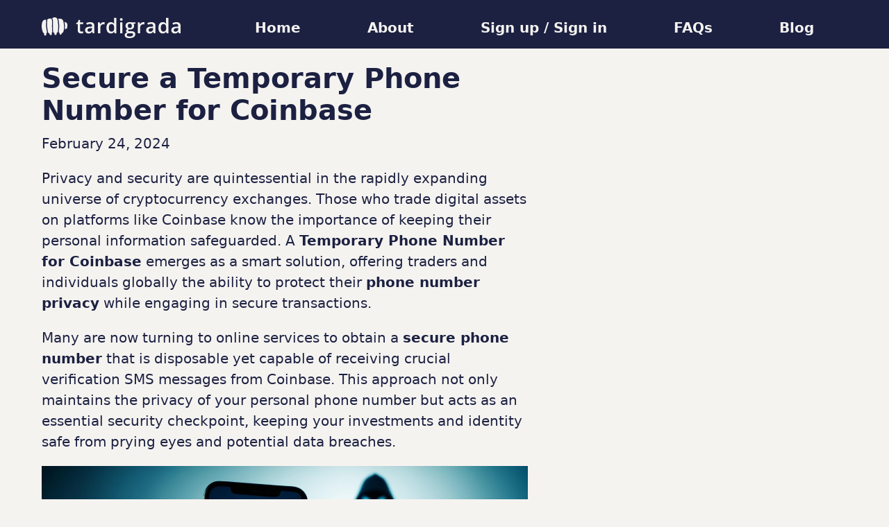

--- FILE ---
content_type: text/html; charset=UTF-8
request_url: https://www.tardigrada.io/blog/secure-a-temporary-phone-number-for-coinbase/
body_size: 59884
content:
<!doctype html><html lang=en><head><meta charset=utf-8><meta name=generator content="Hugo 0.135.0"><meta name=viewport content="width=device-width,initial-scale=1"><title>Secure a Temporary Phone Number for Coinbase
</title><meta name=description content="Enhance your privacy on Coinbase with a secure temporary phone number. Verify safely and maintain your anonymity. Quick setup, reliable service."><meta name=robots content="noarchive"><link rel=canonical href=https://www.tardigrada.io/blog/secure-a-temporary-phone-number-for-coinbase/><meta property="og:title" content="Secure a Temporary Phone Number for Coinbase"><meta property="og:description" content="Enhance your privacy on Coinbase with a secure temporary phone number. Verify safely and maintain your anonymity. Quick setup, reliable service."><meta property="og:type" content="article"><meta name=twitter:card content="summary_large_image"><meta property="og:site_name" content="Tardigrada"><meta property="og:url" content="https://www.tardigrada.io/blog/secure-a-temporary-phone-number-for-coinbase/"><meta property="og:image" content="https://www.tardigrada.io/opengraph.png"><meta property="og:image:secure_url" content="https://www.tardigrada.io/opengraph.png"><meta property="og:image:type" content="image/png"><meta property="og:image:width" content="1200"><meta property="og:image:height" content="630"><meta property="og:image:alt" content="Tardigrada logo"><script type=application/ld+json>{"@context":"https://schema.org","@type":"BlogPosting","mainEntityOfPage":{"@type":"WebPage","@id":"https:\/\/www.tardigrada.io\/blog\/secure-a-temporary-phone-number-for-coinbase\/"},"headline":"Secure a Temporary Phone Number for Coinbase","description":"Enhance your privacy on Coinbase with a secure temporary phone number. Verify safely and maintain your anonymity. Quick setup, reliable service.","image":"","author":{"@type":"Organization","name":"Tardigrada"},"publisher":{"@type":"Organization","name":"Tardigrada","logo":{"@type":"ImageObject","url":"https:\/\/www.tardigrada.io\/opengraph.png"}},"dateModified":"2024-02-24 02:12:46.628484 \u002b0000 UTC"}</script><link rel=alternate type=application/rss+xml title="Tardigrada Blog" href=https://www.tardigrada.io/blog/index.xml><link rel=icon href=/favicon.svg><link rel=mask-icon href=/mask-icon.svg color=#6383ED><meta name=theme-color content="#6383ED"><link rel=stylesheet href=https://www.tardigrada.io/scss/theme.min.css><script async src="https://www.googletagmanager.com/gtag/js?id=UA-214530811-1"></script><script>window.dataLayer=window.dataLayer||[];function gtag(){dataLayer.push(arguments)}gtag("js",new Date),gtag("config","UA-214530811-1")</script></head><body><div id=overflow><div id=wrapper><header><div><a href=/><img id=logo src=/logo.svg alt="Tardigrada logo"></a></div><input id=menu-toggle type=checkbox>
<label class=menu-button-container for=menu-toggle><div class=menu-button></div></label><ul class=menu><li><a href=/>Home</a></li><li><a href=/about/>About</a></li><li><a href=https://dp33c1xwtxufgln-db202204160934.adb.us-phoenix-1.oraclecloudapps.com/ords/r/tardigrada/tardigrada-sms2/>Sign up / Sign in</a></li><li><a href=/faqs/>FAQs</a></li><li><a href=/blog/>Blog</a></li></ul></header><main><div class=content><h1>Secure a Temporary Phone Number for Coinbase</h1><div id=byline>February 24, 2024</div><p>Privacy and security are quintessential in the rapidly expanding universe of cryptocurrency exchanges. Those who trade digital assets on platforms like Coinbase know the importance of keeping their personal information safeguarded. A <strong>Temporary Phone Number for Coinbase</strong> emerges as a smart solution, offering traders and individuals globally the ability to protect their <strong>phone number privacy</strong> while engaging in secure transactions.</p><p>Many are now turning to online services to obtain a <strong>secure phone number</strong> that is disposable yet capable of receiving crucial verification SMS messages from Coinbase. This approach not only maintains the privacy of your personal phone number but acts as an essential security checkpoint, keeping your investments and identity safe from prying eyes and potential data breaches.</p><p><img src=[data-uri] alt="Temporary Phone Number for Coinbase"></p><h3 id=key-takeaways>Key Takeaways</h3><ul><li>Temporary Phone Numbers provide a layer of security and privacy during cryptocurrency transactions on Coinbase.</li><li>Avoid sharing personal phone numbers by using online services that offer temporary, secure phone numbers.</li><li>These numbers enable receipt of Coinbase verification SMS, keeping your financial dealings private.</li><li><strong>Phone number privacy</strong> is essential in protecting oneself from identity theft or unwanted access to personal data.</li><li>The use of such services supports anonimity and provides peace of mind for the modern digital trader.</li></ul><h2 id=understanding-the-need-for-a-temporary-phone-number-for-coinbase>Understanding the Need for a Temporary Phone Number for Coinbase</h2><p>In an era where digital security is paramount, especially in the field of cryptocurrency, it&rsquo;s essential to comprehend the role that a temporary, or <em>disposable phone number</em>, plays in securing online transactions. By utilizing a <strong>disposable phone number</strong> for online verification, individuals maintain their privacy and protect their primary contact details from potential exposure during the verification process.</p><p>For Coinbase users, who engage in trading and storing cryptocurrencies, this becomes even more significant. Sharing personal information like your primary phone number, which may be linked to sensitive financial data, could make you susceptible to identity theft and fraud. It is here that a <strong>phone number for online verification</strong> serves as a shield, granting peace of mind and an additional security layer to your monetary operations.</p><h3 id=boosting-security-for-cryptocurrency-transactions>Boosting Security for Cryptocurrency Transactions</h3><p>The necessity of heightened security in cryptocurrency transactions cannot be overstated. As the cryptoeconomy expands, the use of a <strong>temporary phone number</strong> becomes a crucial element in safeguarding one&rsquo;s digital assets. This practice forms a barrier, preventing unauthorized access to accounts, and ensuring that any verification or transaction notifications are received only by the legitimate account holder.</p><h3 id=navigating-sms-verification-without-a-us-phone-number>Navigating SMS Verification without a US Phone Number</h3><p>Many global users face a significant issue when attempting to execute transactions on Coinbase – the requirement of a US-based phone number for SMS verification. However, services such as <strong>Google Voice</strong>, <strong>TextNow</strong>, and <strong>FreeTone</strong> have emerged as practical tools, offering <strong>free US phone numbers</strong> for such verification needs. This clever strategy enables users to bypass geographical restrictions and successfully engage in secure trading on the platform.</p><table><thead><tr><th style=text-align:left>Service</th><th style=text-align:left>Features</th><th style=text-align:left>Benefits for Coinbase Users</th></tr></thead><tbody><tr><td style=text-align:left><strong>Google Voice</strong></td><td style=text-align:left>Free US Phone Number, SMS & Voice</td><td style=text-align:left>Widely accepted for verifications</td></tr><tr><td style=text-align:left><strong>TextNow</strong></td><td style=text-align:left>Free US Phone Number, SMS</td><td style=text-align:left>Alternative for users with Google restrictions</td></tr><tr><td style=text-align:left><strong>FreeTone</strong></td><td style=text-align:left>Free US Phone Number, SMS, Voice Calls</td><td style=text-align:left>Inclusive service offering voice calls</td></tr></tbody></table><p>In a nutshell, ein an environment where digital privacy is threatened, utilizing a <strong>disposable phone number</strong> for services like Coinbase is not just recommended; it has become a necessary measure <strong>for online verification</strong> to ensure the safeguarding of personal information and financial assets.</p><h2 id=exploring-services-offering-free-us-phone-numbers>Exploring Services Offering Free US Phone Numbers</h2><p>For individuals seeking to enhance the security of their cryptocurrency transactions on Coinbase, securing a <strong>virtual phone number</strong> is a savvy move. A <strong>free US phone number for Coinbase SMS verification</strong> may sound too good to be true, but it&rsquo;s a practical solution offered by several reliable online services. Let&rsquo;s delve into some of these services that not only respect your need for privacy but also provide the convenience of seamless verification processes.</p><p><strong>Google Voice</strong>, <strong>TextNow</strong>, and <strong>FreeTone</strong> lead the pack in offering <strong>virtual phone numbers</strong> that work perfectly for Coinbase&rsquo;s verification needs. These services stand out for their ease of use and trustworthiness, providing users with a variety of options to choose from. Whether you value a certain area code or the flexibility to receive SMS without incurring any costs, these platforms are equipped to meet your specific needs.</p><ul><li><strong>Google Voice</strong>: Known for its reliability and seamless integration with other Google services, this offers a free virtual US phone number to anyone with a Google account.</li><li><strong>TextNow</strong>: A great option for those who might find Google Voice inaccessible, offering similar services and the freedom to receive SMS without any hassle.</li><li><strong>FreeTone</strong>: This service goes a step further by not only providing free SMS reception but also enabling voice calls, broadening the scope of communication.</li></ul><p>With the adoption of these virtual solutions, the process of securing a <em>free US phone number for Coinbase SMS verification</em> becomes straightforward and accessible. The table below compares these services, highlighting distinctive features that make them ideal for cryptocurrency enthusiasts and traders alike who are intent on maintaining their privacy.</p><table><thead><tr><th style=text-align:left>Service</th><th style=text-align:left>Free US Phone Number</th><th style=text-align:left>SMS Reception</th><th style=text-align:left>Voice Calls</th></tr></thead><tbody><tr><td style=text-align:left>Google Voice</td><td style=text-align:left>Yes</td><td style=text-align:left>Yes</td><td style=text-align:left>Yes</td></tr><tr><td style=text-align:left>TextNow</td><td style=text-align:left>Yes</td><td style=text-align:left>Yes</td><td style=text-align:left>No</td></tr><tr><td style=text-align:left>FreeTone</td><td style=text-align:left>Yes</td><td style=text-align:left>Yes</td><td style=text-align:left>Yes</td></tr></tbody></table><p>In conclusion, these <strong>virtual phone number</strong> services not only facilitate your need for a <strong>free US phone number for Coinbase SMS verification</strong>, but they also do so while keeping your personal information under wraps. By choosing from these reputable providers, you can conduct your Coinbase transactions with the assurance that your privacy is in safe hands.</p><h2 id=the-role-of-virtual-phone-numbers-in-protecting-privacy>The Role of Virtual Phone Numbers in Protecting Privacy</h2><p>In the digital age, where privacy is a currency, <strong>virtual phone numbers</strong> stand as the guardians of confidentiality. They are not just mere numbers but a bulwark against the invasive threats that loom over our online dealings. Amid the rising tide of cyber threats, these numbers have taken on a pivotal role in safeguarding users from the perils of <strong>identity theft</strong> and privacy breaches. Whether for personal use or managing sensitive business operations, <strong>virtual phone numbers</strong> have become a cornerstone in maintaining security and discretion.</p><h3 id=creating-a-barrier-against-identity-theft>Creating a Barrier Against Identity Theft</h3><p>When it comes to protecting oneself from the malevolent arms of identity theft, <strong>virtual phone numbers</strong> serve as an essential line of defense. Positioned as an intermediary, they ensure that any verification codes or sensitive communications are directed away from your personal phone number. This approach to <strong>phone number privacy</strong> acts not only as a filter for unwanted solicitations but also as a strategic layer of <strong>identity theft protection</strong>. The separation they provide between personal information and public interaction is a fortress every privacy-conscious individual should employ.</p><h3 id=maintaining-anonymity-in-financial-dealings>Maintaining Anonymity in Financial Dealings</h3><p>Nowhere is the use of virtual phone numbers more pertinent than in the realm of financial engagements, particularly with platforms like Coinbase. Anonymity is not a matter of preference but a fundamental requirement. By opting for a <strong>virtual phone number</strong>, traders and investors can confidently carry out transactions, knowing they are insulated from the digital audit trails that could lead malicious actors to their doorstep. Such protective measures in <strong>financial dealings</strong> are not just recommended; they are a mandatory badge of prudence in an online world teeming with intangible threats.</p><h2 id=selecting-a-reliable-temporary-phone-number-service>Selecting a Reliable Temporary Phone Number Service</h2><p>Finding a <strong>reliable temporary phone number service</strong> is critical for those engaging in cryptocurrency exchanges on platforms like Coinbase. With the rise of digital finance, safeguarding one&rsquo;s personal information has never been more important. A <em>safe phone number</em> is integral to this security, acting as a buffer between the user and potential threats such as data breaches or identity theft.</p><p>To ensure security and privacy, it is essential to leverage a <strong>temporary phone number service</strong> that has gained the trust of the user community and is accepted by major platforms like Coinbase. The right service not only offers privacy but also reliability in receiving SMS verification codes—a core necessity for engaging in secure transactions.</p><p>When seeking a service provider for a temporary number, it&rsquo;s important to examine their track record. An established provider with a solid reputation for delivering messages reliably is a must. The goal is to find a service that strikes the perfect balance between temporary use and dependable performance.</p><table><thead><tr><th style=text-align:left>Features</th><th style=text-align:left>Benefits</th></tr></thead><tbody><tr><td style=text-align:left>Trustworthiness</td><td style=text-align:left>Ensures the service provider keeps your data secure and delivers messages consistently.</td></tr><tr><td style=text-align:left>Platform Acceptance</td><td style=text-align:left>Assures the phone number works seamlessly with platforms like Coinbase for verification processes.</td></tr><tr><td style=text-align:left>Message Delivery Reliability</td><td style=text-align:left>Indicates a high success rate in the reception of SMS verification codes without delays or issues.</td></tr><tr><td style=text-align:left>User-Friendly Interface</td><td style=text-align:left>Facilitates an easy setup process and hassle-free operation for all users.</td></tr></tbody></table><p>Remember, while many services may advertise &ldquo;free&rdquo; numbers, it&rsquo;s often the reliable, premium services that offer the security and peace of mind required for sensitive cryptocurrency activities. This is why making an informed choice for a <strong>reliable temporary phone number service</strong> is one of the most strategic decisions for anyone in the modern crypto marketplace.</p><h2 id=temporary-phone-number-for-coinbase-a-step-by-step-guide>Temporary Phone Number for Coinbase: A Step-by-Step Guide</h2><p>When delving into the world of cryptocurrency, security is paramount. Utilizing a <strong>temporary phone number for Coinbase</strong> provides an additional layer of privacy, vital for safeguarding your transactions. Below is a guide that walks you through selecting and setting up a <strong>temporary phone number service</strong> for all your cryptocurrency dealings on Coinbase.</p><h3 id=choosing-the-right-virtual-number-provider>Choosing the Right Virtual Number Provider</h3><p>Before you start, it&rsquo;s important to consider the provider&rsquo;s reputation, costs, and whether their service is compatible with Coinbase. Three popular providers that meet these criteria are Google Voice, TextNow, and FreeTone. These services offer a <em>phone number for temporary use</em> that you can utilize to receive your Coinbase verification SMS.</p><h3 id=setting-up-your-temporary-phone-number-for-verification>Setting Up Your Temporary Phone Number for Verification</h3><p>After choosing your provider, follow their setup process to obtain your new temporary number. Once acquired, enter this number into Coinbase&rsquo;s verification field. You will then receive a Coinbase SMS containing a verification code. Enter this code to confirm the linkage between your temporary number and Coinbase account, fortifying your transactions with that extra layer of security.</p><table><thead><tr><th style=text-align:left>Service Provider</th><th style=text-align:left>Setup Complexity</th><th style=text-align:left>Cost</th><th style=text-align:left>Reliability</th><th style=text-align:left>Compatibility with Coinbase</th></tr></thead><tbody><tr><td style=text-align:left>Google Voice</td><td style=text-align:left>Easy</td><td style=text-align:left>Free</td><td style=text-align:left>High</td><td style=text-align:left>Yes</td></tr><tr><td style=text-align:left>TextNow</td><td style=text-align:left>Easy</td><td style=text-align:left>Free</td><td style=text-align:left>Medium</td><td style=text-align:left>Yes</td></tr><tr><td style=text-align:left>FreeTone</td><td style=text-align:left>Easy</td><td style=text-align:left>Free</td><td style=text-align:left>Medium</td><td style=text-align:left>Yes</td></tr></tbody></table><p>In summation, acquiring a <strong>temporary phone number for Coinbase</strong> not only enhances the security of your digital assets but also preserves the privacy of your personal contact details. By following these straightforward steps, you can ensure a smoother, safer, and more private cryptocurrency experience.</p><h2 id=google-voice-a-popular-choice-for-a-secure-phone-number>Google Voice: A Popular Choice for a Secure Phone Number</h2><p>As cryptocurrency continues to take the financial world by storm, ensuring the security of virtual transactions is a prime concern for traders. Google Voice emerges as the go-to service for anyone seeking a <strong>secure phone number for Coinbase SMS verification</strong>, offering a blend of accessibility and protection. With cyber threats lurking in the digital shadows, Google Voice provides a safe harbor for those navigating the crypto seas.</p><h3 id=how-to-obtain-a-free-us-phone-number-via-google-voice>How to Obtain a Free US Phone Number via Google Voice</h3><p>Setting up a Google Voice account is a simple and cost-effective way to obtain a <em>free US phone number</em> for Coinbase verification and other security needs. The process begins with signing up for a Google account, after which users can easily select their preferred area code and choose from available numbers. Once the choice is made, Google Voice assigns the number instantly, equipping users to receive SMS without delay.</p><h3 id=advantages-of-using-google-voice-for-coinbase-verification>Advantages of Using Google Voice for Coinbase Verification</h3><p>Google Voice stands out for its versatility and reliability in the cryptocurrency community. Users can effortlessly receive verification codes on any device—be it a smartphone, tablet, or web browser—creating an omnipresent layer of security. Another compelling advantage is the option to switch the Google Voice number if necessary, ensuring control over your personal digital identity remains firmly in your hands.</p><p><strong>Google Voice</strong> has thus cemented its reputation as a trusted partner for those who prioritize a <strong>secure phone number for Coinbase SMS verification</strong>. Its adoption among cryptocurrency traders underscores its effectiveness in safeguarding online transactions and ensuring seamless integration into the user&rsquo;s digital lifestyle.</p><h2 id=alternative-services-to-google-voice-textnow-and-freetone>Alternative Services to Google Voice: TextNow and FreeTone</h2><p>While Google Voice is a prominent player in the realm of <em>alternative virtual phone number services</em>, there stands a duo of equally compelling services: TextNow and FreeTone. These platforms are gaining traction among users seeking <strong>free US phone numbers for Coinbase verification</strong> without the constraints of big-name brands.</p><p><strong>TextNow</strong> is a robust alternative that offers users a dedicated <em>free virtual phone number</em> for receiving SMS. It excels for those who require a straightforward approach to phone verification, free of cost, and without the need for an existing phone service. It boasts a user-friendly interface and is accessible across multiple devices, ensuring that your verification processes are as smooth as possible.</p><p>On the other side, <strong>FreeTone</strong> ups the ante by offering not only text messaging capabilities but also free voice calls. This service is especially beneficial to users who might need to interact with customer support or require voice verification. FreeTone is a solid choice for individuals looking for a comprehensive communication tool while engaging with platforms like Coinbase.</p><table><thead><tr><th style=text-align:left>Service</th><th style=text-align:left>Key Feature</th><th style=text-align:left>Secondary Features</th><th style=text-align:left>Suitability for Coinbase</th></tr></thead><tbody><tr><td style=text-align:left>TextNow</td><td style=text-align:left>Free SMS</td><td style=text-align:left>User-friendly, Multi-device support</td><td style=text-align:left>Highly suitable for SMS-based verifications</td></tr><tr><td style=text-align:left>FreeTone</td><td style=text-align:left>Free SMS & Voice</td><td style=text-align:left>Inclusive communication, Easy setup</td><td style=text-align:left>Suitable for comprehensive verification needs</td></tr></tbody></table><p>Both services are lauded for their convenience, effectiveness, and commitment to user privacy, making them favorable <em>alternative virtual phone number services</em> in a digitally vigilant society. With these tools at your disposal, securing <strong>free US phone numbers</strong> for tasks such as Coinbase SMS verification is not only possible but also easily attainable.</p><ul><li>TextNow and FreeTone are practical options for securing a virtual number.</li><li>Each provides a unique combination of services to empower your online presence.</li><li>Their commitment to privacy makes them preferred alternatives for many users.</li></ul><p>In essence, for those seeking additional choices in <strong>virtual phone number</strong> providers, TextNow and FreeTone offer all the necessary elements to confidently engage in secure cryptocurrency activities. Presenting a straightforward approach to obtaining a <strong>virtual phone number</strong> without entailing any service fees, they stand as reputable beacons in the chatting seas of virtual communication for services like Coinbase.</p><h2 id=understanding-coinbases-sms-verification-process>Understanding Coinbase&rsquo;s SMS Verification Process</h2><p>The <strong>Coinbase SMS verification process</strong> serves as a fundamental component in reinforcing <em>account security</em> for users of the platform. It employs a two-factor authentication method that sends unique codes to a linked phone number whenever sensitive account activity is detected. This process is a cornerstone of digital security protocols in today&rsquo;s financial tech environments.</p><div style=position:relative;padding-bottom:56.25%;height:0;overflow:hidden><iframe allow="accelerometer; autoplay; clipboard-write; encrypted-media; gyroscope; picture-in-picture; web-share" allowfullscreen loading=eager referrerpolicy=strict-origin-when-cross-origin src="https://www.youtube.com/embed/-a_L8zc9aP4?autoplay=0&controls=1&end=0&loop=0&mute=0&start=0" style=position:absolute;top:0;left:0;width:100%;height:100%;border:0 title="YouTube video"></iframe></div><h3 id=how-sms-verification-enhances-your-accounts-security>How SMS Verification Enhances Your Account&rsquo;s Security</h3><p>By implementing SMS verification, Coinbase effectively puts up a robust barrier against unauthorized account access. This form of verification requires that the actual account holder&rsquo;s phone be available to confirm transactions or account changes, thereby thwarting potential cyber threats. As the user must physically possess the phone to receive the SMS code, it drastically reduces the odds of malicious access.</p><h3 id=troubleshooting-common-issues-with-sms-verification>Troubleshooting Common Issues with SMS Verification</h3><p>Despite its effectiveness, some users may encounter issues during the <strong>SMS verification troubleshooting</strong> process. Common problems include delayed receipt of verification codes or failure to receive them at all. To navigate through these issues, ensure that your temporary phone number is correctly set up and actively capable of receiving messages. Check for any network-related barriers that could be preventing timely delivery of SMS verification messages.</p><p>In case of persistent issues, consider the following steps:</p><ul><li>Restart your mobile device to refresh the network connection.</li><li>Verify whether the temporary phone number linked with your account has not expired or been deactivated.</li><li>Contact your <strong>temporary phone number service</strong> provider to confirm there are no outages or service interruptions.</li><li>Reach out to Coinbase support to verify if there are any known issues with their verification system.</li></ul><p>Utilizing these troubleshooting strategies will often quickly resolve common SMS verification problems, ensuring continued protection of your Coinbase account and securing your valuable digital assets.</p><h2 id=using-a-disposable-phone-number-for-online-verification>Using a Disposable Phone Number for Online Verification</h2><p>In the sphere of digital security, the concept of a <strong>disposable phone number</strong> is gaining traction, particularly in sensitive activities like cryptocurrency transactions. This approach is embraced by savvy users who recognize the critical need for protecting their primary contact information, avoiding unnecessary exposure during online engagements, and fortifying their defense against cyber threats.</p><h3 id=what-are-disposable-phone-numbers>What Are Disposable Phone Numbers?</h3><p>Disposable phone numbers are essentially transient contact points that users can conveniently employ for <em>one-time verification</em> or short-term use. These numbers are not linked to a user&rsquo;s permanent line and are designed to be used once or for a limited period before being discarded. This nature of transitoriness makes them an invaluable asset for online verification processes where personal information security is mandatory.</p><h3 id=benefits-of-using-disposable-numbers-for-one-time-verifications>Benefits of Using Disposable Numbers for One-Time Verifications</h3><p>The adoption of <strong>disposable phone numbers</strong> comes with a multitude of benefits. For one, they shield your real phone number from being disseminated on public or semi-public platforms, which drastically cuts down the risk of receiving undesired calls or messages. Furthermore, when used in settings like Coinbase verifications, they offer a degree of <strong>anonymity</strong>, helping preserve the confidentiality of financial dealings while ensuring you remain accessible to necessary communication. Ultimately, disposable phone numbers serve as a potent tool in the pursuit of privacy, security, and peace of mind in our increasingly interconnected world.</p><h2 id=faq>FAQ</h2><h3 id=why-should-i-use-a-temporary-phone-number-for-coinbase>Why should I use a temporary phone number for Coinbase?</h3><p>Using a <strong>temporary phone number for Coinbase</strong> helps to enhance the security of your cryptocurrency transactions, ensures your <strong>phone number privacy</strong>, and prevents the sharing of your personal contact information. It acts as a safeguard against identity theft and unwarranted access to your financial information.</p><h3 id=can-i-use-a-temporary-phone-number-if-i-dont-have-a-us-phone-number-to-verify-my-coinbase-account>Can I use a temporary phone number if I don’t have a US phone number to verify my Coinbase account?</h3><p>Yes, non-US residents can use services like Google Voice, TextNow, or FreeTone to get a free virtual US phone number. This number can be used for SMS verification on Coinbase, allowing you to engage with the platform without a US-based personal phone number.</p><h3 id=what-are-some-services-that-offer-free-us-phone-numbers-for-coinbase-verification>What are some services that offer free US phone numbers for Coinbase verification?</h3><p>Google Voice, TextNow, and FreeTone are reputable services that provide free US phone numbers suitable for Coinbase SMS verification. They provide a secure and convenient alternative to using your personal phone number.</p><h3 id=how-do-virtual-phone-numbers-protect-my-privacy>How do virtual phone numbers protect my privacy?</h3><p>Virtual phone numbers serve as intermediaries, allowing you to receive essential communication such as verification codes from Coinbase without divulging your actual phone number. This helps to maintain anonymity in your financial dealings and protects against identity theft.</p><h3 id=what-should-i-look-for-when-choosing-a-temporary-phone-number-service>What should I look for when choosing a temporary phone number service?</h3><p>When selecting a temporary phone number service, look for trustworthiness, a proven track record, ease of setup, cost, and reliability. Make sure the service is recognized and accepted by major platforms like Coinbase to ensure smooth transactions.</p><h3 id=how-do-i-set-up-a-temporary-phone-number-for-coinbase-verification>How do I set up a temporary phone number for Coinbase verification?</h3><p>Choose a provider like Google Voice, TextNow, or FreeTone, and follow their setup process which usually involves signing up and selecting a number. Once you have the number, enter it into Coinbase&rsquo;s verification field to receive and enter the verification code, confirming the phone number for future use.</p><h3 id=what-are-the-advantages-of-using-google-voice-for-coinbase-verification>What are the advantages of using Google Voice for Coinbase verification?</h3><p>Google Voice offers the ability to change your number if needed, access verification messages from various devices, and is a straightforward option for securing a free US phone number for SMS verification, adding a layer of security and flexibility to your Coinbase transactions.</p><h3 id=are-there-alternatives-to-google-voice-for-obtaining-a-virtual-phone-number>Are there alternatives to Google Voice for obtaining a virtual phone number?</h3><p>Yes, TextNow and FreeTone are alternative services that provide free virtual phone numbers for receiving SMS and voice calls. These platforms could be suitable for those seeking different options from Google Voice.</p><h3 id=how-does-coinbases-sms-verification-process-improve-account-security>How does Coinbase’s SMS verification process improve account security?</h3><p>Coinbase&rsquo;s SMS verification process is a form of two-factor authentication that sends codes to the linked phone number, ensuring that only the person in possession of that number can authorize transactions or changes, thus preventing unauthorized access.</p><h3 id=what-are-disposable-phone-numbers-and-what-are-they-used-for>What are disposable phone numbers and what are they used for?</h3><p>Disposable phone numbers are temporary numbers intended for a short-term or one-time use, primarily for online verifications. They offer privacy, reduce spam, and maintain transaction confidentiality, which is particularly beneficial for sensitive operations like verifying a Coinbase account.</p><h3 id=what-are-the-benefits-of-using-disposable-numbers-for-online-verification>What are the benefits of using disposable numbers for online verification?</h3><p>Disposable numbers provide enhanced privacy by not linking your personal contact information to online activities. They also decrease the likelihood of receiving unwanted spam and help to keep your cryptocurrency dealings confidential.</p><h2 id=source-links>Source Links</h2><ul><li><a href=https://sms24.me/en/messages/coinbase>https://sms24.me/en/messages/coinbase</a></li><li><a href=https://www.receivesms.co/receive-sms-from-coinbase/>https://www.receivesms.co/receive-sms-from-coinbase/</a></li><li><a href=https://temp-number.com/from/platform/coinbase>https://temp-number.com/from/platform/coinbase</a></li></ul></div></main><footer><nav><ul class=flex><li><a href=/>Home</a></li><li><a href=/about/>About</a></li><li><a href=https://dp33c1xwtxufgln-db202204160934.adb.us-phoenix-1.oraclecloudapps.com/ords/r/tardigrada/tardigrada-sms2/>Sign up / Sign in</a></li><li><a href=/faqs/>FAQs</a></li><li><a href=/blog/>Blog</a></li></ul></nav><a href=/><img id=footer-logo src=/logo.svg alt="Tardigrada logo"></a><p>Tardigrada is a trusted provider of temporary phone numbers, operating since 2020. We offer temporary phone numbers which a user can use to receive SMS or verification codes.</p><span>&copy; 2024 Tardigrada.io &mdash; All Rights Reserved &mdash; <a href=/privacy-policy/>Privacy Policy</a></span><br><span>For support please contact: <a href=mailto:support@tardigrada.io>support@tardigrada.io</a></span></footer></div></div></body></html>

--- FILE ---
content_type: text/css; charset=UTF-8
request_url: https://www.tardigrada.io/scss/theme.min.css
body_size: 1283
content:
html,body,h1,h2,h3,h4,p,a,div,span,blockquote,figure,img,svg,ul,ol,pre,form,input,button,label{margin:0;padding:0;box-sizing:border-box;font-family:-apple-system,system-ui,BlinkMacSystemFont,segoe ui,Roboto,helvetica neue,Arial,sans-serif}p,li,#byline{line-height:1.5;margin-bottom:20px}#overflow{overflow-x:hidden}#wrapper{margin:0 180px;max-width:1200px}body,a{color:#1c2142;background-color:#f5f3f0}header,header a,header a:visited,footer,footer a,footer a:visited{color:#f5f3f0;background-color:#1c2142;text-decoration:none}.active{color:#adbdf0}a:visited{color:grey}a:hover{color:#1c2142}header a:hover,footer a:hover{color:#6383ed}header,footer{margin:0 -500%}header{padding:0 500% 10px}footer{margin-top:50px;padding:0 500% 100px}#logo{width:200px;padding:30px 0 10px}#footer-logo{width:400px;padding:40px 0 10px}.menu-button-container{display:none;height:100%;width:30px;cursor:pointer;flex-direction:column;justify-content:center;align-items:center}#menu-toggle{display:none}.menu-button,.menu-button::before,.menu-button::after{display:block;background-color:#fff;position:absolute;height:4px;width:30px;transition:transform 400ms cubic-bezier(.23,1,.32,1);border-radius:2px}.menu-button::before{content:"";margin-top:-8px}.menu-button::after{content:"";margin-top:8px}#menu-toggle:checked+.menu-button-container .menu-button::before{margin-top:0;transform:rotate(405deg)}#menu-toggle:checked+.menu-button-container .menu-button{background:rgba(255,255,255,0)}#menu-toggle:checked+.menu-button-container .menu-button::after{margin-top:0;transform:rotate(-405deg)}.content{max-width:700px}@media(min-width:1000px){.intro-heading{grid-area:ih}.intro-one{grid-area:i1;margin-right:20px}.intro-two{grid-area:i2;margin-left:20px}.intro-container{display:grid;grid-template-areas:"ih ." "i1 i2"}}.logos{display:grid}@media(min-width:850px){.logos{margin:40px 0 50px;grid-template-areas:". . . ." ". . . ."}.logos svg{margin-bottom:40px}}@media(max-width:849px){.logos{margin:40px 0 20px;grid-template-areas:". ." ". ." ". ." ". ."}.logos svg{margin-bottom:30px}}.hp-img{margin-bottom:70px;border-radius:300px}@media(max-width:900px){.hp-img{margin-bottom:30px}}.breakout-container{flex-direction:row;justify-content:space-between}.breakout{max-width:30%;border:4px dashed #1c2142;border-radius:30px;padding:20px 30px}/*#bitcoin, #ethereum {
    height: 5%;
    margin-right: 20px;
}*/ol,ul{margin-left:40px}nav ul{list-style:none;margin-left:0}nav li{justify-content:space-around;margin:0;padding-right:100px}nav li.last{padding-right:0}footer nav ul{flex-direction:row;padding-top:30px}.menu li{font-weight:600}.menu li:before{margin:0;width:0;height:0;border:0}img{max-width:100%;height:auto;display:block}.flex{display:flex}.row{margin:110px 0 70px}.row-img{flex:1}.row-text{flex:4;padding-left:100px}h1,label,label a{font-size:60px;margin:40px 0 10px}h2,h2 a{color:#6383ed;font-size:40px}h2{margin:20px 0}.li h2{margin-bottom:0}h3,h3 a{font-size:28px}p,a,div,span,blockquote,ul,code,pre,input,select,button{font-size:20px}p,li,#byline,pre{line-height:1.5;margin-bottom:20px}aside{border:10px solid #1c2142;border-radius:25px;padding:40px 40px 20px;margin-bottom:20px}input,select,button{border:1px solid #1c2142;border-radius:12.5px}#description,#signup-cta{font-style:italic}blockquote{border-left:10px solid #1c2142;padding-left:20px}code,pre{color:#6383ed;font-weight:550}label{font-weight:700;display:block}#signup-cta{margin-bottom:10px}input,button{height:40px;outline:none;margin:0 0 10px}button:hover,select{color:#f5f3f0;background-color:#1c2142;border-color:#1c2142;cursor:pointer}#email{width:620px;margin-right:10px}figcaption{font-style:italic}select{background:0 0;color:#1c2142;appearance:none;-webkit-appearance:none;-moz-appearance:none}input{outline:none}button,input,select{padding:10px 20px}button{background-color:#1c2142;color:#f5f3f0}button,input{height:50px}@media(max-width:1300px){#wrapper{margin:0 60px}h1,label,label a{font-size:40px;margin:20px 0 10px}h2,h2 a{color:#6383ed;font-size:28px;margin:20px 0}}@media(max-width:1000px){#wrapper{margin:0 30px}.row{margin:30px 0}.row-text{padding-left:20px}aside h3,#toc h2{margin-top:0}input{width:100%;margin-bottom:10px}button{width:100%;margin:0 0 10px}#email,button{width:100%}#email,select{max-width:100%}#btn-subscribe{margin:20px 0 10px}}@media(max-width:900px){.breakout-container{flex-direction:column}.breakout-container .breakout{max-width:100%;margin-bottom:8%}footer nav ul{flex-direction:column}footer nav li{padding-bottom:30px}}header{display:flex;flex-direction:row;align-items:center;justify-content:space-between;height:60px}.menu{display:flex;flex-direction:row;list-style-type:none;margin:0;padding-top:20px}.menu>li{margin:0 3rem}@media(max-width:1150px){.menu>li{margin:0 1rem}}@media(max-width:800px){.menu-button-container{display:flex;padding-top:10px}.menu{position:absolute;top:0;margin-top:60px;padding:10px 0;left:0;flex-direction:column;width:100%;justify-content:center;align-items:center}#menu-toggle~.menu li{height:0;margin:0;padding:0;border:0;transition:height 400ms cubic-bezier(.23,1,.32,1)}#menu-toggle:checked~.menu li{border-top:1px solid grey;height:2.5em;padding:.5em;align-items:center;transition:height 400ms cubic-bezier(.23,1,.32,1)}.menu>li{display:flex;justify-content:center;margin:0;padding:.5em 0;width:100%;color:#f5f3f0;background-color:#1c2142}}

--- FILE ---
content_type: image/svg+xml
request_url: https://www.tardigrada.io/logo.svg
body_size: 3693
content:
<svg viewBox="0 0 700 105" xmlns="http://www.w3.org/2000/svg" ><path d="M1258 700.47c-9.47 0-17.14-2.78-23-8.34-5.86-5.56-8.78-14.173-8.76-25.84V544.36h64.87v-36.65h-64.87v-50.66h-29.86l-16.47 48.19-33.36 17.76v21.41h31.11V667.1c0 48.34 22.93 72.507 68.78 72.5 8.81.021 17.6-.769 26.26-2.36a97.923 97.923 0 0 0 20.69-5.88v-36.45a117.58 117.58 0 0 1-35.39 5.56ZM1502.31 522.54c-14.76-12.627-36.62-18.943-65.59-18.95a186.944 186.944 0 0 0-41.6 5.05 168.574 168.574 0 0 0-40.57 14.72L1370.2 558a254.323 254.323 0 0 1 30.89-12.15 109.384 109.384 0 0 1 33.57-5.15c14.27 0 24.8 3.603 31.61 10.81 6.81 7.207 10.2 18.087 10.19 32.64v12.15l-39.33 1.24c-35.7 1.1-62.27 7.62-79.7 19.56-17.43 11.94-26.15 29.653-26.15 53.14 0 22.1 6.28 39.193 18.84 51.28 12.56 12.087 30.03 18.127 52.41 18.12 17.44 0 31.72-2.507 42.84-7.52 11.12-5.013 22.17-14.45 33.15-28.31h1.65l9.68 31.71h34.6V582.05c0-27.04-7.38-46.877-22.14-59.51Zm-26.25 124c0 17.7-5.33 31.46-16 41.28s-24.78 14.73-42.33 14.73c-12.08 0-21.14-2.78-27.18-8.34-6.04-5.56-9.06-13.42-9.06-23.58 0-14 5.18-24.4 15.55-31.2 10.37-6.8 26.96-10.61 49.77-11.43l29.25-1.23v19.77ZM1716 503.59a70.209 70.209 0 0 0-39.23 11.95 90.138 90.138 0 0 0-29.55 32.33h-2.47l-6.39-40.16h-37.89v227.77h48.4v-119c0-20.193 6-36.603 18-49.23 12-12.627 27.68-18.94 47.05-18.94 7.22-.025 14.41.804 21.43 2.47l4.73-45.09c-6.32-1.4-14.35-2.1-24.08-2.1ZM1935.7 415v83c0 9.473 1.17 22.38 3.5 38.72h-2.47c-15.65-22.1-38.45-33.153-68.38-33.16-28.56 0-50.89 10.4-67 31.2-16.11 20.8-24.18 49.88-24.23 87.24 0 37.213 7.96 66.113 23.89 86.7 15.93 20.587 38.1 30.883 66.52 30.89 29.93 0 52.66-11.333 68.17-34h2.3l8.44 29.86h37.9V415h-48.64Zm2.3 214.21c-.27 25.127-4.93 43.287-14 54.48-9.07 11.193-23.55 16.787-43.46 16.78-17.85 0-31.23-6.623-40.15-19.87-8.92-13.247-13.38-32.503-13.39-57.77 0-25.54 4.6-45.207 13.79-59s22.31-20.693 39.34-20.7c19.91 0 34.54 6.04 43.87 18.12 9.33 12.08 14 32.47 14 61.17v6.79ZM2061.93 507.71v227.77h48.4V507.71h-48.4Zm44.38-80.32c-4.74-4.667-11.36-7-19.87-7-8.79 0-15.55 2.333-20.29 7-4.74 4.667-7.11 11.333-7.11 20 0 8.233 2.37 14.72 7.11 19.46s11.5 7.11 20.29 7.11c8.51 0 15.13-2.37 19.87-7.11s7.11-11.227 7.11-19.46c0-8.66-2.37-15.327-7.11-20ZM2380.3 507.71h-78.87a127.441 127.441 0 0 0-16-2.78c-6.73-.869-13.5-1.317-20.29-1.34-28.83 0-51.03 6.797-66.62 20.39-15.59 13.593-23.38 32.747-23.37 57.46 0 15.367 3.67 28.787 11 40.26a63.4 63.4 0 0 0 28.73 24.82c-9.48 5.76-16.62 11.593-21.42 17.5-4.8 5.907-7.2 13.113-7.21 21.62a33.541 33.541 0 0 0 6.28 19.26 36.302 36.302 0 0 0 16 13.28c-15.92 3.713-28.31 10.337-37.17 19.87-8.86 9.533-13.29 21.31-13.28 35.33 0 20.313 8.17 35.98 24.5 47 16.33 11.02 40.02 16.51 71.05 16.47 40.22 0 70.98-7 92.27-21 21.29-14 31.93-33.907 31.92-59.72 0-20.18-6.52-35.623-19.57-46.33s-32.13-16.08-57.25-16.12h-39.75c-13.05 0-22.01-1.307-26.87-3.92-4.86-2.613-7.29-6.533-7.29-11.76 0-8.667 5.21-16.217 15.64-22.65a108.46 108.46 0 0 0 19.77 1.65c28.43 0 50.74-6.727 66.93-20.18 16.19-13.453 24.3-31.92 24.31-55.4a70.058 70.058 0 0 0-3.5-22.25 62.843 62.843 0 0 0-8.86-17.7l38.92-7.22v-26.54Zm-133.65 227h36.66c19.22 0 32.37 2.093 39.44 6.28s10.61 11.223 10.6 21.11c0 12.493-6.45 22.517-19.36 30.07-12.91 7.553-32.54 11.327-58.89 11.32-17.04 0-30.26-2.813-39.65-8.44-9.39-5.627-14.1-13.66-14.11-24.1 0-11.12 4.08-19.94 12.25-26.46s19.19-9.797 33.06-9.83v.05Zm18.12-108.74c-13.73 0-24.26-3.843-31.61-11.53-7.35-7.687-11.01-18.67-11-32.95 0-15.24 3.6-26.84 10.81-34.8 7.21-7.96 17.81-11.943 31.81-11.95 14.14 0 24.68 4 31.61 12s10.4 19.42 10.4 34.26c0 29.953-14.01 44.927-42.02 44.92v.05ZM2546.49 503.59a70.209 70.209 0 0 0-39.23 11.95 90.097 90.097 0 0 0-29.55 32.33h-2.47l-6.39-40.16H2431v227.77h48.4v-119c0-20.193 6-36.603 18-49.23 12-12.627 27.67-18.94 47-18.94 7.21-.025 14.4.805 21.42 2.47l4.74-45.09c-6.3-1.4-14.32-2.1-24.07-2.1ZM2776.21 522.54c-14.76-12.627-36.62-18.943-65.59-18.95a186.827 186.827 0 0 0-41.6 5.05c-14.1 3.153-27.74 8.1-40.58 14.72L2644.1 558a254.526 254.526 0 0 1 30.9-12.19 109.354 109.354 0 0 1 33.57-5.15c14.27 0 24.81 3.603 31.61 10.81 6.8 7.207 10.2 18.087 10.19 32.64v12.15L2711 597.5c-35.7 1.1-62.27 7.62-79.7 19.56-17.43 11.94-26.15 29.653-26.15 53.14 0 22.1 6.28 39.193 18.84 51.28 12.56 12.087 30.03 18.127 52.41 18.12 17.43 0 31.71-2.507 42.83-7.52 11.12-5.013 22.17-14.45 33.16-28.31h1.65l9.68 31.71h34.59V582.05c.02-27.04-7.35-46.877-22.1-59.51Zm-26.26 124c0 17.7-5.33 31.46-16 41.28s-24.77 14.73-42.32 14.73c-12.08 0-21.14-2.78-27.19-8.34-6.05-5.56-9.07-13.42-9.06-23.58 0-14 5.19-24.4 15.56-31.2 10.37-6.8 26.96-10.61 49.77-11.43l29.24-1.23v19.77ZM3019.31 415v83c0 9.473 1.17 22.38 3.5 38.72h-2.47c-15.65-22.1-38.44-33.153-68.37-33.16-28.55 0-50.88 10.4-67 31.2-16.12 20.8-24.2 49.88-24.23 87.24 0 37.213 7.96 66.113 23.89 86.7 15.93 20.587 38.1 30.883 66.52 30.89 29.92 0 52.64-11.333 68.16-34h2.27l8.45 29.86h37.89V415h-48.61Zm2.27 214.17c-.28 25.127-4.95 43.287-14 54.48-9.05 11.193-23.53 16.787-43.44 16.78-17.86 0-31.25-6.623-40.17-19.87-8.92-13.247-13.38-32.503-13.38-57.77 0-25.54 4.6-45.207 13.8-59 9.2-13.793 22.31-20.693 39.33-20.7 19.91 0 34.53 6.04 43.86 18.12 9.33 12.08 14 32.47 14 61.17v6.79ZM3300.52 522.54c-14.76-12.627-36.63-18.943-65.6-18.95a186.944 186.944 0 0 0-41.6 5.05 168.671 168.671 0 0 0-40.56 14.72l15.65 34.6a254.18 254.18 0 0 1 30.88-12.15 109.494 109.494 0 0 1 33.58-5.15c14.27 0 24.8 3.603 31.61 10.81 6.81 7.207 10.2 18.087 10.19 32.64v12.15l-39.33 1.24c-35.7 1.1-62.27 7.62-79.7 19.56-17.43 11.94-26.15 29.653-26.16 53.14 0 22.1 6.28 39.193 18.84 51.28 12.56 12.087 30.03 18.127 52.42 18.12 17.44 0 31.72-2.507 42.84-7.52 11.12-5.013 22.17-14.45 33.15-28.31h1.65l9.67 31.71h34.61V582.05c0-27.04-7.38-46.877-22.14-59.51Zm-26.26 124c0 17.7-5.33 31.46-16 41.28s-24.75 14.723-42.26 14.71c-12.08 0-21.14-2.78-27.18-8.34-6.04-5.56-9.06-13.42-9.06-23.58 0-14 5.18-24.4 15.54-31.2 10.36-6.8 26.93-10.603 49.7-11.41l29.25-1.23.01 19.77ZM772.63 587.57c-.88 12.63-1.72 24.42-2.51 35.62-1.77 24.9-3.29 46.41-4.79 68.21-1.39 20.14-11.1 33.74-28.87 40.46l-2.91 1.14 1.65 2.63c.2.32.36.6.49.84a23.137 23.137 0 0 1 2.65 10.8 28.852 28.852 0 0 1-3.34 13.86 21.54 21.54 0 0 1-12.68 9.87 19.992 19.992 0 0 1-5.82.86h-.59a38.665 38.665 0 0 1-5.35-.68 7.433 7.433 0 0 1-1-.22 21.823 21.823 0 0 1-6-2.66 25.72 25.72 0 0 1-7.25-7.19c-2.63-3.55-3.55-7.76-4.13-13a13.758 13.758 0 0 1 0-3.27l.05-.52c.164-2.221.539-4.42 1.12-6.57.11-.34.24-.72.39-1.15l.83-2.35-2.34-.87a54.83 54.83 0 0 1-18.74-11.87 24.2 24.2 0 0 1-7-13.1 607.05 607.05 0 0 1-5.59-71.51c-.49-21.48-.16-44.34 1.06-71.94 1.31-29.49.86-61.45-1.41-100.6-.47-8.16-3.69-16.06-6.8-23.69-1.65-4.06-3.35-8.25-4.58-12.35-1-3.14-.94-6.85-.44-7.69 13.35-11 32-17.51 50-17.51 20.72 0 37.69 8.32 47.78 23.42 6.58 9.85 11.06 23.6 13.32 40.89 4.07 31.21 7.14 62.84 9.84 90.75 1.06 10.31 2.01 20.11 2.96 29.39ZM638.9 745a24.807 24.807 0 0 1-2.33 17.67 25.19 25.19 0 0 1-3.34 4.41 9.056 9.056 0 0 1-.78.75 23.598 23.598 0 0 1-8.77 5.12 18.199 18.199 0 0 1-6.41 1.06 41.48 41.48 0 0 1-6.56-.64 12.966 12.966 0 0 1-2.57-.68l-.37-.14a34.017 34.017 0 0 1-5.67-2.55c-7.22-4.49-12.23-11.77-13.4-19.51l-.08-.53a46.531 46.531 0 0 1-.73-7.56c0-.76.06-1.6.16-2.63l.22-2.15-2.09-.56a49.748 49.748 0 0 1-19-9.59 31.495 31.495 0 0 1-10.09-17.75c-1.35-8.54-2.77-17.24-4.15-25.64-5.67-34.65-11.54-70.49-14.11-105.91-1.77-24.32-.19-49.39 1.35-73.63.6-9.49 1.22-19.31 1.64-28.95.67-15.94 1.22-24.5 5.24-29.89 4.02-5.39 12.11-8.46 27.34-14l1.53-.56c3.89-1.42 7.9-2.89 11.71-3.09 6.24-.33 11.06-.49 15.18-.49 14.8 0 22.46 2.13 27.29 7.6 5.16 5.83 7.89 16.24 11.11 33.41 2.12 11.29 2.57 22.83 3 33 .15 4.07.31 7.92.55 11.37-.43 9-1 17.48-1.46 25.69-1.06 17.13-2.07 33.32-1.82 49.27.51 34.56 2 71.47 4.74 116.16.73 12-2.64 19.41-11.63 25.38-.45.3-.93.59-1.44.91l-2.81 1.73 2.4 2.27A20.681 20.681 0 0 1 638.9 745ZM618.57 776.51h.6-.6Zm20.22-329.82c.22.71.45 1.44.66 2.2-.21-.79-.45-1.52-.66-2.23v.03ZM891.68 625.92a348.717 348.717 0 0 1-9.68 68.44c-4.517 18.822-18.453 34.031-36.81 40.17l-2.26.76.61 2.3v.17a.818.818 0 0 1 0 .14v.18c.594 1.805.684 3.738.26 5.59v.44a10.421 10.421 0 0 1-1.65 5.17 38.009 38.009 0 0 1-7.09 8.27 41.733 41.733 0 0 1-9.21 6.24l-.11.05-.11.07a14.697 14.697 0 0 1-7.49 2h-.53a10.368 10.368 0 0 1-4.95-1.22l-.18-.09-.21-.07a10.449 10.449 0 0 1-4.5-2.9 14.526 14.526 0 0 1-3.8-6.48 70.035 70.035 0 0 1-1.81-11.65 35.306 35.306 0 0 1 .71-7.38v-.19c.059-.391.143-.779.25-1.16l.55-2-1.9-.91a60.768 60.768 0 0 1-10-6c-7.28-5.39-10-11.16-9.17-19.28 2.76-26.51 5.23-53.5 7.6-79.6.9-9.81 1.82-19.94 2.75-29.91v-.32c-1.61-46.54-4.45-100.61-17.93-153.31-1.25-4.88-1.24-8 0-9.66 1.12-1.44 3.66-2.18 7.55-2.18h3.23c4.15 0 8.36-.21 12.43-.41 4.07-.2 8.14-.39 12.13-.39 4.51-.058 9.015.296 13.46 1.06 27.55 5 46 24 54.77 56.37a367.124 367.124 0 0 1 11.65 68.53 560.673 560.673 0 0 1 1.44 69.16ZM534.62 727.34c-2.06 4.67-6.16 7.73-13.3 9.95l-2.79.86 1.24 2.64a39.798 39.798 0 0 1 3.37 9.54c.78 4.28 1.46 9.87-.2 15.18a25.283 25.283 0 0 1-6.62 11 27.216 27.216 0 0 1-5.35 4 27.909 27.909 0 0 1-5.74 2.36 23.466 23.466 0 0 1-5.59.79h-.8a23.712 23.712 0 0 1-9.76-2.6 6.098 6.098 0 0 1-1.11-.66l-.55-.4a20.647 20.647 0 0 1-7.35-8.33 41.335 41.335 0 0 1-3.35-10.9c-1.41-8.75-1.73-15.52-1.08-21.93v-.25c0-.43 0-.88.08-1.43l.17-1.77-1.62-.77c-11.62-5.51-20.29-14.5-24.38-25.31-12.78-33.67-20.43-67.26-22.75-99.84a298.99 298.99 0 0 1 10.17-101.62c5.09-18.29 14.08-32.28 26.71-41.58 12.42-9.15 28.39-13.79 47.46-13.79 3.48 0 7.1.16 10.79.47-.21 4.75-.39 9.49-.55 14.09-.43 11.9-.83 23.14-1.86 34.51a588.471 588.471 0 0 0-.75 95.41 656.875 656.875 0 0 0 14 94.31c.69 3.12 1.13 6.42 1.56 9.61.2 1.49.41 3 .63 4.56 1.7 10.38 1.42 17.14-.68 21.9ZM440.33 492.18c-.47 1-.94 2.07-1.37 3.13.44-1.06.9-2.11 1.37-3.13ZM961.49 550.47c0 23.86-1 47.77-2.15 70-.21 4.24-2.33 9.16-4.52 10.53-11.08 6.94-22.76 13.37-34.07 19.6-3.57 2-7.25 4-10.89 6l-.3-.25-.64-.54c2.08-30.03 2.74-54.81 2.08-77.87a448.59 448.59 0 0 0-8.25-76.22c1.659-.199 3.329-.3 5-.3 12.77 0 26.18 5.48 36.8 15 10.62 9.52 16.91 22.08 16.94 34.05Z" style="fill:#F5F3F0;fill-rule:nonzero" transform="matrix(.24169 0 0 .24169 -103.048 -97.43)"/></svg>
